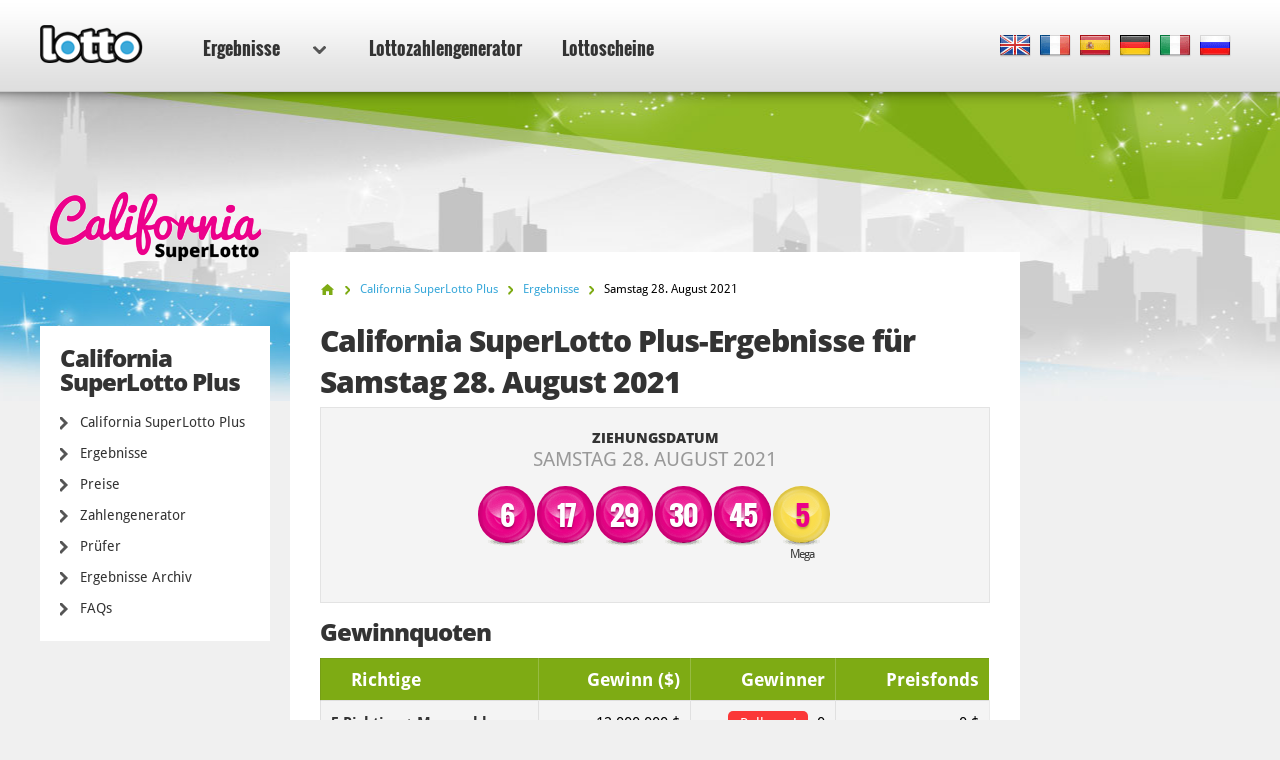

--- FILE ---
content_type: text/html; charset=utf-8
request_url: https://www.lotto.net/de/kalifornien-super-lotto/ergebnisse/august-28-2021
body_size: 5325
content:

<!DOCTYPE html>
<html lang="de">
<head>

	<meta charset="utf-8">
	<meta http-equiv="X-UA-Compatible" content="IE=edge">
	<title>California SuperLotto Plus-Zahlen für Samstag 28. August 2021</title>
	<meta name="description" content="California SuperLotto Plus-Zahlen für den 28. August 2021. Die Gewinnzahlen der California SuperLotto Plus-Ziehung waren 6, 17, 29, 30...">
	<meta name="keywords" content="california superlotto plus-zahlen, california superlotto plus-gewinnzahlen, california superlotto plus-ziehungszahlen 3590, california superlotto plus-ergebnisse, 28. aug 2021">
	<meta name="viewport" content="width=device-width, initial-scale=1">
	<meta name="dcterms.rightsHolder" content="Copyright &copy; 2026 - Lotto.net">
	<meta name="y_key" content="b413088734a1c48c">
	<meta name="msvalidate.01" content="57E4857C645F0703AD614D7597977E34">

	
		<meta property="og:title" content="California SuperLotto Plus-Zahlen für Samstag 28. August 2021">
		<meta property="og:description" content="California SuperLotto Plus-Zahlen für den 28. August 2021. Die Gewinnzahlen der California SuperLotto Plus-Ziehung waren 6, 17, 29, 30...">
		<meta property="og:type" content="website">
		<meta property="og:url" content="https://www.lotto.net/de/kalifornien-super-lotto/ergebnisse/august-28-2021">
		<meta property="og:site_name" content="Lotto.net">	
		<meta property="og:image" content="https://www.lotto.net/images/ogimage/default.jpg">
	<link rel="alternate" hreflang="x-default" href="https://www.lotto.net/california-super-lotto-plus/numbers/august-28-2021">
<link rel="alternate" hreflang="fr" href="https://www.lotto.net/fr/loto-california-super/resultats/aout-28-2021">
<link rel="alternate" hreflang="es" href="https://www.lotto.net/es/california-super-lotto/resultados/agosto-28-2021">
<link rel="alternate" hreflang="de" href="https://www.lotto.net/de/kalifornien-super-lotto/ergebnisse/august-28-2021">
<link rel="alternate" hreflang="it" href="https://www.lotto.net/it/california-super-lotto/risultati/agosto-28-2021">
<link rel="alternate" hreflang="ru" href="https://www.lotto.net/ru/super-loto-kaliforniya/rezultaty/avgusta-28-2021">

	
	<link href="/css/desktop?v=KnwE_UymCbpzBphJFoqAVdn-v074pOYx5hg5kxSVYuk1" rel="stylesheet"/>

	
	
	<link rel="apple-touch-icon" href="/apple-touch-icon.png">
	<link rel="shortcut icon" href="/favicon.ico" type="image/x-icon">

	<link rel="canonical" href="/de/kalifornien-super-lotto/ergebnisse/august-28-2021">

	<script>
		function changeLang(targ,selObj,restore){eval(targ+".location='"+selObj.options[selObj.selectedIndex].value+"'"); if (restore) selObj.selectedIndex=0;}
		function addLoadEvent(n) { if (window.addEventListener) window.addEventListener("load", n, !1); else if (window.attachEvent) window.attachEvent("onload", n); else { var d = window.onload; window.onload = function () { d && d(), n() } } }
	</script>

	<script async src="https://www.googletagmanager.com/gtag/js?id=G-9YGYWG90CN"></script>
	<script>
		window.dataLayer=window.dataLayer||[];
		function gtag(){dataLayer.push(arguments);}
		gtag('js',new Date());
		gtag('config','G-9YGYWG90CN');
	</script>
	
	<script async src="https://pagead2.googlesyndication.com/pagead/js/adsbygoogle.js?client=ca-pub-5611822484903645"
     crossorigin="anonymous"></script>
	 
	 <script type="text/javascript">
    (function(c,l,a,r,i,t,y){
        c[a]=c[a]||function(){(c[a].q=c[a].q||[]).push(arguments)};
        t=l.createElement(r);t.async=1;t.src="https://www.clarity.ms/tag/"+i;
        y=l.getElementsByTagName(r)[0];y.parentNode.insertBefore(t,y);
    })(window, document, "clarity", "script", "rr4xwuf9qs");
</script>
	
</head>
<body class="theme theme9">



<header>

	<div class="col-12">
		
		<a href="/de/" title="Lotto.net"><img src="/images/logo.png" alt="Lotto.net Logo" class="logo"></a>
		
		
	
		<nav class="sideMenu" id="sideMenu">
			<ul>
				
				<li id="sub" class="elem2">
					<a href="/de/ergebnisse" title="Lotto Ergebnisse">Ergebnisse <span class="icon"></span></a>
					
					<div class="mega-menu">
						<div class="nav-column elem1">
							<div class="title">Nordamerika</div>
							<ul>
								<li><a href="/de/powerball/ergebnisse" title="Powerball-Lottoergebnisse">Powerball</a></li>
								<li><a href="/de/mega-millions/ergebnisse" title="Mega Millions-Ergebnisse">Mega Millions</a></li>
								<li><a href="/de/lotto-america/ergebnisse" title="Lotto America Ergebnisse">Lotto America</a></li>
								<li><a href="/de/new-york-lotto/ergebnisse" title="New York Lotto Ergebnisse">New York Lotto</a></li>
								<li><a href="/de/texas-lotto/ergebnisse" title="Texas Lotto-Ergebnisse">Texas Lotto</a></li>
								<li><a href="/de/florida-lotto/ergebnisse" title="Florida Lotto-Ergebnisse">Flordia Lotto</a></li>
							</ul>
							<ul>
								<li><a href="/de/kanada-lotto-6-49/ergebnisse" title="Kanada Lotto 649-Egebnisse">Kanada Lotto 6/49</a></li>
								<li><a href="/de/kanada-lotto-max/ergebnisse" title="Lotto Max Ergebnisse">Kanada Lotto Max</a></li>
								<li><a href="/de/kalifornien-super-lotto/ergebnisse" title="Kalifornien Super Lotto Ergebnisse">Kalifornien Super Lotto</a></li>
								<li><a href="/de/new-jersey-cash-5/ergebnisse" title="New Jersey Cash 5 Ergebnisse">New Jersey Cash 5</a></li>
								<li><a href="/de/new-jersey-pick-6/ergebnisse" title="New Jersey Pick 6-Ergebnisse">New Jersey Pick 6</a></li>
								<li><a href="/de/illinois-lotto/ergebnisse" title="Illinois Lotto-Ergebnisse">Illinois Lotto</a></li>
								<li><a href="/de/michigan-lotto-47/ergebnisse" title="Michigan Lotto 47-Ergebnisse">Michigan Lotto 47</a></li>
								<li><a href="/de/michigan-fantasy-5/ergebnisse" title="Michigan Fantasy 5-Ergebnisse">Michigan Fantasy 5</a></li>
							</ul>
						</div>
						<div class="nav-column elem2">
							<div class="title">Europa</div>
							<ul>
								<li><a href="/de/euromillions/ergebnisse" title="EuroMillionen-Lottoergebnisse">EuroMillionen</a></li>
								<li><a href="/de/eurojackpot/ergebnisse" title="Eurojackpot Ergebnisse">Eurojackpot</a></li>
								<li><a href="/de/deutsches-lotto/ergebnisse" title="Deutsches Lotto Ergebnisse">Deutsches Lotto</a></li>
								<li><a href="/de/irische-lotto/ergebnisse" title="Irische Lotto Ergebnisse">Irische Lotto</a></li>
							</ul>
							<ul>
								<li><a href="/de/frankreich-loto/ergebnisse" title="Frankreich Lotto-Ergebnisse">Frankreich Lotto</a></li>
								<li><a href="/de/superenalotto/ergebnisse" title="SuperEnalotto-Ergebnisse">SuperEnalotto</a></li>
								<li><a href="/de/uk-lotto/ergebnisse" title="UK Lotto Ergebnisse">UK Lotto</a></li>
								<li><a href="/de/weihnachtslotterie/ergebnisse" title="Deutsche Weihnachtslotterie Ergebnisse">Weihnachtslotterie</a></li>
								<li><a href="/de/el-gordo-navidad/ergebnisse" title="El Gordo Navidad Ergebnisse">El Gordo</a></li>
							</ul>
						</div>
						<div class="nav-column elem3">
							<div class="title">Australasia</div>
							<ul>
								<li><a href="/de/australien-powerball/ergebnisse" title="Australien Powerball-Ergebnisse">Australien Powerball</a></li>
								<li><a href="/de/oz-lotto/ergebnisse" title="Oz Lotto-Lottoergebnisse">Oz Lotto</a></li>
								<li><a href="/de/australien-weekday-windfall/ergebnisse" title="Ergebnisse des australischen Weekday Windfall">Weekday Windfall</a></li>
								<li><a href="/de/samstagslotto-australien/ergebnisse" title="Ergebnisse des Samstagslottos in Australien">Samstagslotto Australien</a></li>
							</ul>
							<ul>
								<li><a href="/de/neuseeland-powerball/ergebnisse" title="Neuseeland-Powerball-Ergebnisse">Neuseeland-Powerball</a></li>
								<li><a href="/de/neuseeland-lotto/ergebnisse" title="Ergebnisse Neuseeland-Lotto ">Neuseeland-Lotto </a></li>
							</ul>
						</div>
						<div class="nav-column elem4">
							<div class="title">Africa</div>
							<ul>
								<li><a href="/de/sudafrika-powerball/ergebnisse" title="Südafrika-Powerball-Ergebnisse">Südafrika-Powerball</a></li>
								<li><a href="/de/sudafrika-powerball-plus/ergebnisse" title="Südafrika-Powerball-Plus-Ergebnisse">Südafrika-Powerball-Plus</a></li>
								<li><a href="/de/sudafrikanisches-lotto/ergebnisse" title="Südafrika-Lotto-Ergebnisse">Südafrika-Lotto</a></li>
								<li><a href="/de/sudafrikanisches-lotto-plus-1/ergebnisse" title="Südafrika-Lotto-Plus-1-Ergebnisse">Südafrika-Lotto-Plus-1</a></li>
								<li><a href="/de/sudafrikanisches-lotto-plus-2/ergebnisse" title="Südafrika-Lotto-Plus-2-Ergebnisse">Südafrika-Lotto-Plus-2</a></li>
								<li><a href="/de/sudafrika-sonderverlosung/ergebnisse" title="Südafrika-Sonderverlosung-Ergebnisse">Südafrika-Sonderverlosung</a></li>
								<li><a href="/de/sudafrikanisches-daily-lotto/ergebnisse" title="Südafrika-Daily-Lotto-Ergebnisse">Südafrika-Daily-Lotto</a></li>
							</ul>
							<div class="title sub-elem1">Südamerika</div>
							<ul>
								<li><a href="/de/mega-sena/ergebnisse" title="Mega Sena Ergebnisse">Mega Sena</a></li>
							</ul>
						</div>
					</div>
				</li>
				<li class="elem-sub" style="display:none"></li>
				
				<li class="elem5"><a href="/de/zahlengenerator" title="Lottozahlengenerator">Lottozahlengenerator</a></li>
				
				<li class="elem7"><a href="/de/lottoscheine" title="Lottoscheine">Lottoscheine</a></li>
			</ul>
		</nav>

		
		
			<div class="languages">
				<ul class="dropdown-menu" role="menu">
					<li class="en"><a href="/california-super-lotto-plus/numbers/august-28-2021" title="View this page in English" class="en"><span>EN</span></a></li><li class="fr"><a href="/fr/loto-california-super/resultats/aout-28-2021" title="Voir cette page en français" class="fr"><span>FR</span></a></li><li class="es"><a href="/es/california-super-lotto/resultados/agosto-28-2021" title="Ver esta página en español" class="es"><span>ES</span></a></li><li class="de"><a href="/de/kalifornien-super-lotto/ergebnisse/august-28-2021" title="Sehen Sie diese Seite in Deutsch" class="de"><span>DE</span></a></li><li class="it"><a href="/it/california-super-lotto/risultati/agosto-28-2021" title="Visualizza cuesta pagina in italiano" class="it"><span>IT</span></a></li><li class="ru"><a href="/ru/super-loto-kaliforniya/rezultaty/avgusta-28-2021" title="Посмотреть страницу на русском языке" class="ru"><span>RU</span></a></li>
				</ul>
			</div>
			
		

	</div>

	

</header>

<div class="col-12">
<div class="sidebar">
			<img class="side-logo" alt="California SuperLotto Plus" src="/images/logos/big/california-super-lotto.png">
		
		
		<div class="menu elem1" id="lotterySpecificMenu">
			<div class="title">California SuperLotto Plus</div>
			
			<div class="subMenu">
				<ul>
					<li>
						<a href="/de/kalifornien-super-lotto" title="California SuperLotto Plus">California SuperLotto Plus</a>
					</li>
					<li>
						<a href="/de/kalifornien-super-lotto/ergebnisse" title="California SuperLotto Plus Ergebnisse">Ergebnisse</a>
					</li>
					
						<li>
							<a href="/de/kalifornien-super-lotto/preise" title="California SuperLotto Plus Preise">Preise</a>
						</li>
					
						<li>
							<a href="/de/kalifornien-super-lotto/zahlengenerator" title="California SuperLotto Plus-zahlengenerator">Zahlengenerator</a>
						</li>
						<li>
							<a href="/de/kalifornien-super-lotto/ergebnisse/prufer" title="California SuperLotto Plus Gewinnabfrage">Prüfer</a>
						</li>
					
						<li>
							<a href="/de/kalifornien-super-lotto/ergebnisse/2026" title="California SuperLotto Plus Ergebnisse Archiv">Ergebnisse Archiv</a>
						</li>
					
						<li>
							<a href="/de/kalifornien-super-lotto/faq" title="California SuperLotto Plus FAQ">FAQs</a>
						</li>
					
				</ul>
			</div>
		</div>
	
	</div>

<div class="main prize-breakdown" id="wrapper">

	<ol id="breadcrumb" itemscope itemtype="http://schema.org/BreadcrumbList">
		<li itemprop="itemListElement" itemscope itemtype="http://schema.org/ListItem"><a href="/de/" title="Lotto" itemprop="item"><span itemprop="name">Home</span></a><meta itemprop="position" content="1"></li>
		<li itemprop="itemListElement" itemscope itemtype="http://schema.org/ListItem"><a href="/de/kalifornien-super-lotto" title="California SuperLotto Plus" itemprop="item"><span itemprop="name">California SuperLotto Plus</span></a><meta itemprop="position" content="2"></li>
		<li itemprop="itemListElement" itemscope itemtype="http://schema.org/ListItem"><a href="/de/kalifornien-super-lotto/ergebnisse" title="kalifornien-super-lotto Ergebnisse" itemprop="item"><span itemprop="name">Ergebnisse</span></a><meta itemprop="position" content="3"></li>
		<li>Samstag 28. August 2021</li>
	</ol>

	<h1>California SuperLotto Plus-Ergebnisse für Samstag 28. August 2021</h1>
	
	
	
	<div class="results-big">

		<div class="row-1">
			<div class="cell">
				<div class="date">Ziehungsdatum <span>Samstag 28. August 2021</span></div>
			</div>
		</div>

		
			<div class="row-2">
				<div class="cell">
					<div class="table-balls">
						<ul class="balls">
							
								<li class="ball ball">
									<span>6</span>
									
								</li>
							
								<li class="ball ball">
									<span>17</span>
									
								</li>
							
								<li class="ball ball">
									<span>29</span>
									
								</li>
							
								<li class="ball ball">
									<span>30</span>
									
								</li>
							
								<li class="ball ball">
									<span>45</span>
									
								</li>
							
								<li class="ball mega-ball">
									<span>5</span>
									
										<div>Mega </div>
									
								</li>
							
						</ul>
					</div>
				</div>
			</div>
		
		
		<br class="clear">
		
	</div>
	
	
	
		<h2>Gewinnquoten</h2>
	
		<div class="section">
			<table>
				<thead>
					<tr>
						<th align="left">Richtige</th>
						
							<th align="right">Gewinn ($)</th>
						
						<th align="right">Gewinner</th>
						
							<th align="right" class="display">Preisfonds</th>
						
					</tr>
				</thead>
				<tbody>
					
						<tr class="alt">
							<td align="left"><strong>5 Richtige + Megazahl</strong></td>
							<td align="right">
								12.000.000 $
									
							</td>
							
							<td align="right">
								
									<span class="rollover">Rollover!</span>
								0
								
							</td>
							
									<td align="right">0 $</td>
								
						</tr>
					
						<tr>
							<td align="left"><strong>5 Richtige</strong></td>
							<td align="right">
								34.142 $
									
							</td>
							
							<td align="right">
								1
								
							</td>
							
									<td align="right">34.142 $</td>
								
						</tr>
					
						<tr class="alt">
							<td align="left"><strong>4 Richtige + Megazahl</strong></td>
							<td align="right">
								1.219 $
									
							</td>
							
							<td align="right">
								14
								
							</td>
							
									<td align="right">17.066 $</td>
								
						</tr>
					
						<tr>
							<td align="left"><strong>4 Richtige</strong></td>
							<td align="right">
								100,00 $
									
							</td>
							
							<td align="right">
								284
								
							</td>
							
									<td align="right">28.400 $</td>
								
						</tr>
					
						<tr class="alt">
							<td align="left"><strong>3 Richtige + Megazahl</strong></td>
							<td align="right">
								50,00 $
									
							</td>
							
							<td align="right">
								505
								
							</td>
							
									<td align="right">25.250 $</td>
								
						</tr>
					
						<tr>
							<td align="left"><strong>3 Richtige</strong></td>
							<td align="right">
								10,00 $
									
							</td>
							
							<td align="right">
								11.805
								
							</td>
							
									<td align="right">118.050 $</td>
								
						</tr>
					
						<tr class="alt">
							<td align="left"><strong>2 Richtige + Megazahl</strong></td>
							<td align="right">
								10,00 $
									
							</td>
							
							<td align="right">
								6.558
								
							</td>
							
									<td align="right">65.580 $</td>
								
						</tr>
					
						<tr>
							<td align="left"><strong>1 Richtige + Megazahl</strong></td>
							<td align="right">
								2,00 $
									
							</td>
							
							<td align="right">
								32.193
								
							</td>
							
									<td align="right">64.386 $</td>
								
						</tr>
					
						<tr class="alt">
							<td align="left"><strong>0 Richtige + Megazahl</strong></td>
							<td align="right">
								1,00 $
									
							</td>
							
							<td align="right">
								48.056
								
							</td>
							
									<td align="right">48.056 $</td>
								
						</tr>
					
						<tr class="total">
							<td align="left"><strong>Totals</strong></td>
							<td align="right">
								-
									
							</td>
							
							<td align="right">
								99.416
								
							</td>
							
									<td align="right">400.930 $</td>
								
						</tr>
					
				</tbody>
			</table>
		</div>
	
	
		<br class="clear"><br>
		<div class="related-info">
			<div class="title">Weitere Informationen zu dieser Ziehung:</div>
			<ul>
				
					<li>California SuperLotto Plus Ziehungsnummer: <strong>3.590</strong></li>
				
			</ul>
		</div>
	
		<a href="/de/kalifornien-super-lotto/ergebnisse/august-25-2021" class="btn btn-left" title="Vorherige California SuperLotto Plus result">Vorherige Ergebnis</a>
	
		<a href="/de/kalifornien-super-lotto/ergebnisse/september-01-2021" class="btn btn-right" title="Nächste California SuperLotto Plus result">Nächste Ergebnis</a>
	

</div>



<div class="sidebar-right">

	
	
		<!--#includes virtual="/includes/adsense.aspx"-->
		
	
   
</div>	</div>

	<footer>

		

		<div class="row-1">
			<div class="col-12">
				<div class="section-1">
					<ul>
						<li><a href="/de/online-lottogewinner" title="Online Lotto-Gewinner">Online Lottogewinner</a></li>
						<li><a href="/de/lotterie-betrug" title="Lotteriebetrug">Lotteriebetrug</a></li>
						<li><a href="/de/jackpots" title="Lotto-Jackpots">Lotto-Jackpots</a></li>
					</ul>
					<ul>
						<li><a href="/de/faq" title="Lotto.net FAQs">FAQs</a></li>
						<li><a href="/de/hilfe" title="Hilfe">Hilfe</a></li>
						<li><a href="/de/kontakt" title="Lotto.net Kontaktiere">Kontaktiere uns</a></li>
					</ul>
				</div>
				<div class="section-2">
					<div class="elem1">
						<img src="/images/logo.png" alt="Logo">
						<p>Urheberrechte &copy 2026 Lotto.net.</p>
					</div>
				</div>
			</div>
		</div>
	
		<div class="row-2">
			<div class="col-12">
				<div class="section-1">
					<ul>
						<li><a href="/de/haftungsausschluss" title="Lotto.net Haftungsausschluss">Haftungsausschluss</a></li>
						<li><a href="/privacy-policy" title="Datenschutzrichtlinien">Datenschutzrichtlinien</a></li>
						<li><a href="/de/uber-uns" title="Über uns">Über uns</a></li>
						<li><a href="/de/sitemap" title="Lotto.net Verzeichnis">Verzeichnis</a></li>
					</ul>
				</div>
				<div class="section-2">
					<p>Folgen Sie uns auf</p>
					<ul>
					</ul>
				</div>
			</div>
		</div>
	
	</footer>
	
	<script src="/js/functions?v=EhDAJrpLGqJ6E1uanRPebx3MHG8ZZQx8Xm9MxUKmtIY1"></script>

	
	
	
	
</body>
</html>

--- FILE ---
content_type: text/html; charset=utf-8
request_url: https://www.google.com/recaptcha/api2/aframe
body_size: 268
content:
<!DOCTYPE HTML><html><head><meta http-equiv="content-type" content="text/html; charset=UTF-8"></head><body><script nonce="HBPbIb9DuFXIHCoLD2VZaw">/** Anti-fraud and anti-abuse applications only. See google.com/recaptcha */ try{var clients={'sodar':'https://pagead2.googlesyndication.com/pagead/sodar?'};window.addEventListener("message",function(a){try{if(a.source===window.parent){var b=JSON.parse(a.data);var c=clients[b['id']];if(c){var d=document.createElement('img');d.src=c+b['params']+'&rc='+(localStorage.getItem("rc::a")?sessionStorage.getItem("rc::b"):"");window.document.body.appendChild(d);sessionStorage.setItem("rc::e",parseInt(sessionStorage.getItem("rc::e")||0)+1);localStorage.setItem("rc::h",'1769726522909');}}}catch(b){}});window.parent.postMessage("_grecaptcha_ready", "*");}catch(b){}</script></body></html>